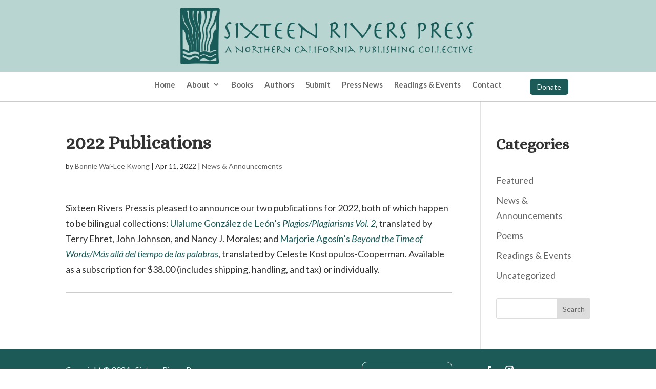

--- FILE ---
content_type: text/css
request_url: https://sixteenrivers.org/wp-content/themes/river-child/style.css?ver=4.27.5
body_size: 1589
content:
/*
 Theme Name:     River Child
 Theme URI:      https://www.buzzprostudio.com
 Description:    Divi Child Theme
 Author:         Buzz Pro Studio (Melissa Donovan)
 Author URI:     https://www.buzzprostudio.com
 Template:       Divi
 Version:        1.0.0
*/
 

/************************************************
*	Custom Code		*
************************************************/

html {
	}

body {
	}

.clear {
	clear: both;
	}

.page .entry-title {
	}

.wp-caption-text {
	font-style: italic; 
	font-size: 14px !important;
	line-height: 1.3em !important;
	padding-top: 8px !important; 
	}



/************************************************
*	Header	*
************************************************/

.logo_container {
	padding-top: 15px !important;
	padding-bottom: 15px !important;
	}

#page-container #top-header #et-secondary-menu .et-social-icons { 
	padding-bottom: 0px !important; 
	margin-bottom: 0px !important;
	}

#et-secondary-nav { 
	padding-bottom: 0px !important; 
	margin-top: 0px !important;
	margin-bottom: 0px !important;
	}

/************************************************
*	Primary Menu		*
************************************************/

#et-top-navigation ul li {
	list-style-type: none !important; 
	}

#top-menu li, #top-menu li li {
	list-style-type: none !important; 
	}

#top-menu.nav li, #top-menu.nav li li {
	list-style-type: none !important; 
	}

.menu-donate {
	background-color: #1c5a57 !important;
	color: #000000;
	padding: 0 !important;
	border-radius: 5px;
	border: #1c5a57 1px solid !important; 
	}

.menu-donate a {
	color: #ffffff !important;
	padding: 10px 10px 10px 10px !important;
	border-radius: 5px;
	}

.menu-donate a:hover {
	background-color: #4b8880 !important;
	color: #ffffff !important;
	padding: 10px 10px 10px 10px !important;
	border-radius: 5px;
	border: #4b8880 1px solid !important; 
	}


/************************************************
*	Footer		*
************************************************/
#footer-bottom {
	display: none;
	}

#main-footer  {
	}

#footer-widgets {
	}

.footer-widget {
	margin-bottom: 0px !important;
	}

#main-footer .container #footer-widgets {
	padding-top: 25px;
	padding-bottom: 25px !important;
	}


/************************************************
*	Headings		*
************************************************/

h2 {
	line-height: 1 !important;
	margin-top: 10px;
	margin-bottom: 10px;
	font-weight: bold; 
	}

@media screen and (max-width: 767px) {
.et_pb_post h2 {
font-size: 30px!important;
line-height: 1.2 !important;
padding-bottom: 15px !important; 
}}

/************************************************
*	Index Pages		*
************************************************/
.indexpost {
	border-bottom: 2px solid #e1e1e1;
	padding-bottom: 20px !important;
	margin-bottom: 20px !important;
	}

.indexpost img {
	padding: 10px !important; 
	}

.indexpost h2 {
	}

.indexpost h2 a {
	}

.indexpost h2 a:hover {
	text-decoration: underline;
	}


/************************************************
*	Comments Single Post		*
************************************************/


/*******************************/
/******* CLEANER COMMENTS DESKTOP ******/
/*******************************/

.comment_avatar img { border-radius: 50%; padding:15px;} /** circle images **/

.comment-reply-link { bottom: -20px !important; top: auto !important;} /**moves button to bottom **/
.comment_area { padding-bottom: 20px; } /**keeps the button off of the text **/

.comment_avatar { max-width:90px; } /** smaller avatar  **/
.comment .children .comment_avatar img { max-width: 70px; } /** make reply avatars smaller **/


/************************************************
*	Lists		*
************************************************/
.post dl, .page dl {
	margin: 0px 0px 0px 0px;
	padding: 0px 0px 0px 0px;
	}
	
.post dl dt, .page dl dt {
	font-weight: bold;
	line-height: 24px;
	margin: 0px 0px 0px 0px;
	padding: 0px 0px 10px 0px;
	}

.post dl dd, .page dl dd {
	line-height: 24px;
	margin: 0px 0px 0px 20px;
	padding: 0px 0px 10px 0px;
	}

.post ol, .page ol {
	margin-left: 15px !important;
	padding-bottom: 10px !important;
	}
	
.post ol li, .page ol li {
	line-height: 24px;
	margin-left: 30px !important;
	padding-bottom: 10px !important;
	text-indent: -20px !important;
	}

ol.commentlist li {
	text-indent: 0px !important;
	}
	
.post ul {
	list-style-type: none;
	margin: 0px 0px 0px 30px;
	padding: 0px 0px 0px 0px;
	}

.post ul ul, .page ul ul {
	list-style-type: none;
	margin: 0px;
	padding: 0px 0px 0px 0px;
	}

.page ul {
	list-style-type: disc;
	margin: 0px 0px 12px 30px;
	padding: 0px 0px 0px 0px;
	}

/************************************************
*	Mobile Tablets Code		*
************************************************/

@media (max-width: 1024px) {
 #et_mobile_nav_menu {display: block;}
 #top-menu {display: none;}
 }


/** DESKTOP  **/
@media only screen and (min-width: 1025px) {
	.custom-blog-1 .et_pb_post {
		min-height: 510px !important;
		max-height: 510px !important;
		}
	}

/** MOBILE  **/
@media only screen and (max-width: 1024px) {
	.custom-blog-1 .et_pb_post {
		min-height: 520px !important;
		max-height: 520px !important;
		}
	}

@media only screen and (min-width: 1024px) {
	.custom-blog .et_pb_post, .custom-blog-1 .et_pb_post {
		overflow: hidden;
		}
	}

.custom-blog .more-link, .custom-blog-1 .more-link  {
	float: right;
	}

/************************************************
*	Subscribe PAGE		*
************************************************/

#subscribe-home {
	color: #333333;
	line-height: 100%;
	}

#subscribe-home .indicates-required {
	float: left;
	margin-bottom: 15px;
	}

#subscribe-home #mce-FNAME, #subscribe-home #mce-LNAME, #subscribe-home #mce-EMAIL {
	height: 40px !important;
	width: 100% !important; 
	border-radius: 5px !important;
	margin-bottom: 15px !important; 
	}

#subscribe-home #mc_embed_signup .button {
	height: 40px !important;
	color: #eeeeee !important;
	background-color: #333333 !important;
	font-size: 18px; 
	font-weight: bold !important;
	border: none;
	border-radius: 5px !important;
	padding: 10px 20px 20px 20px	}

#subscribe-home #mc_embed_signup .button:hover {
	background-color: #666666 !important;
	opacity: 0.6;
	color: #ffffff !important;
	border: 1px solid #cc9933;
	}

.indicates-required {
	float: right !important;
	text-align: right !important;
	font-size: small !important; 
	}

.asterisk {
	color: red !important;
	}

/************************************************
*	Sixteen Rivers Customization	*
************************************************/

.home-featured-titles-slider img {
	margin-top: 0px !important; 
	padding-top:0px !important; 
	height: 100% !important; width: 100% !important; 
	}

/** About page  **/

#named .one-third {
	text-align:right;
	padding-right:30px;
	line-height:26px;
	color:#333!important;
	font-size:12px;
	text-transform:uppercase;
	background-image: url(/wp-content/uploads/2023/08/bracket.png);
	background-repeat:no-repeat;
	background-position: center right;
	}

#riverbg {
    height: 90%; 
    width:100%;
    display:flex;
    align-items: center;
    justify-content: center;
	}

/** FOOTER ALIGNMENT ISSUE  **/

.widget_text {
    float: none!important;
	}

.footer-widget {
    text-align: center;
	}

/** Border bottom post above comments  **/

#main-content .post .entry-content {
	padding-bottom: 30px;
	border-bottom: 1px solid #cccccc;
	}




